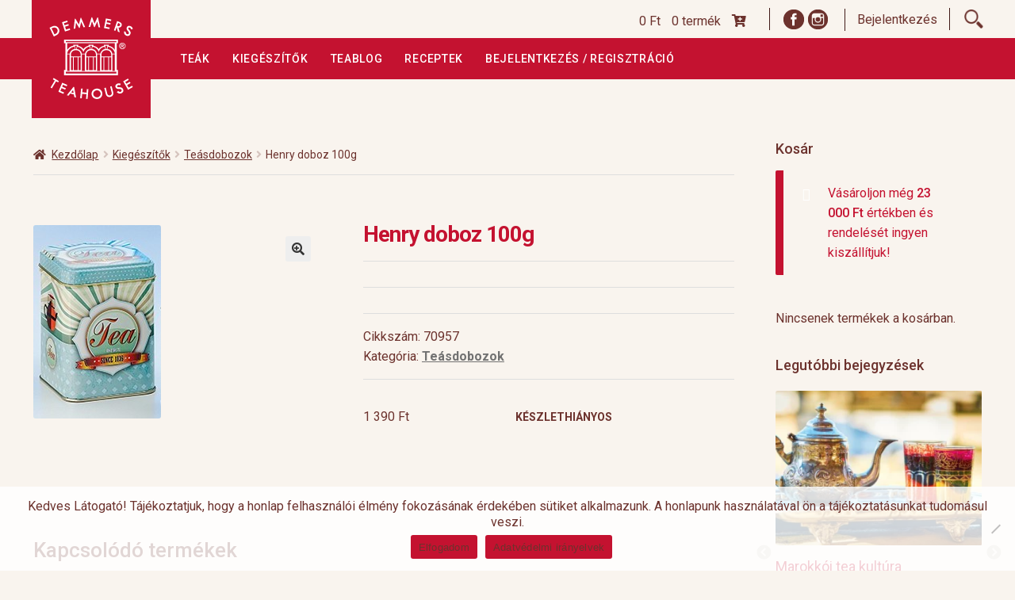

--- FILE ---
content_type: text/html; charset=UTF-8
request_url: https://www.demmers.hu/bolt/kiegeszitok/teasdobozok/henry-doboz-100g/
body_size: 17453
content:

<!DOCTYPE html><html lang="hu"><head><meta charset="UTF-8"><meta name="viewport" content="width=device-width, initial-scale=1, maximum-scale=1.0, user-scalable=no"><link rel="profile" href="http://gmpg.org/xfn/11"><link rel="pingback" href="https://www.demmers.hu/xmlrpc.php"><link href="https://fonts.googleapis.com/css?family=Roboto:300,300i,400,400i,500,700,700i&amp;subset=latin-ext" rel="stylesheet"><link rel="stylesheet" href="https://use.fontawesome.com/releases/v5.2.0/css/all.css" integrity="sha384-hWVjflwFxL6sNzntih27bfxkr27PmbbK/iSvJ+a4+0owXq79v+lsFkW54bOGbiDQ" crossorigin="anonymous"><link rel="icon" href="https://www.demmers.hu/wp-content/themes/demmers/images/favicon.ico" sizes="16x16" /><meta name='robots' content='index, follow, max-image-preview:large, max-snippet:-1, max-video-preview:-1' /><link media="all" href="https://www.demmers.hu/wp-content/cache/autoptimize/css/autoptimize_f4256de96cb1864ead639e95c16fb0c0.css" rel="stylesheet"><title>Henry doboz 100g - Demmers Teahouse</title><link rel="canonical" href="https://www.demmers.hu/bolt/kiegeszitok/teasdobozok/henry-doboz-100g/" /><meta property="og:locale" content="hu_HU" /><meta property="og:type" content="article" /><meta property="og:title" content="Henry doboz 100g - Demmers Teahouse" /><meta property="og:url" content="https://www.demmers.hu/bolt/kiegeszitok/teasdobozok/henry-doboz-100g/" /><meta property="og:site_name" content="Demmers Teahouse" /><meta property="article:modified_time" content="2025-09-30T17:21:36+00:00" /><meta property="og:image" content="https://www.demmers.hu/wp-content/uploads/2018/03/Henry-doboz-100g-1.jpg" /><meta property="og:image:width" content="161" /><meta property="og:image:height" content="244" /><meta property="og:image:type" content="image/jpeg" /><meta name="twitter:card" content="summary_large_image" /> <script type="application/ld+json" class="yoast-schema-graph">{"@context":"https://schema.org","@graph":[{"@type":"WebPage","@id":"https://www.demmers.hu/bolt/kiegeszitok/teasdobozok/henry-doboz-100g/","url":"https://www.demmers.hu/bolt/kiegeszitok/teasdobozok/henry-doboz-100g/","name":"Henry doboz 100g - Demmers Teahouse","isPartOf":{"@id":"https://www.demmers.hu/#website"},"primaryImageOfPage":{"@id":"https://www.demmers.hu/bolt/kiegeszitok/teasdobozok/henry-doboz-100g/#primaryimage"},"image":{"@id":"https://www.demmers.hu/bolt/kiegeszitok/teasdobozok/henry-doboz-100g/#primaryimage"},"thumbnailUrl":"https://www.demmers.hu/wp-content/uploads/2018/03/Henry-doboz-100g-1.jpg","datePublished":"2018-03-21T23:00:36+00:00","dateModified":"2025-09-30T17:21:36+00:00","breadcrumb":{"@id":"https://www.demmers.hu/bolt/kiegeszitok/teasdobozok/henry-doboz-100g/#breadcrumb"},"inLanguage":"hu","potentialAction":[{"@type":"ReadAction","target":["https://www.demmers.hu/bolt/kiegeszitok/teasdobozok/henry-doboz-100g/"]}]},{"@type":"ImageObject","inLanguage":"hu","@id":"https://www.demmers.hu/bolt/kiegeszitok/teasdobozok/henry-doboz-100g/#primaryimage","url":"https://www.demmers.hu/wp-content/uploads/2018/03/Henry-doboz-100g-1.jpg","contentUrl":"https://www.demmers.hu/wp-content/uploads/2018/03/Henry-doboz-100g-1.jpg","width":161,"height":244},{"@type":"BreadcrumbList","@id":"https://www.demmers.hu/bolt/kiegeszitok/teasdobozok/henry-doboz-100g/#breadcrumb","itemListElement":[{"@type":"ListItem","position":1,"name":"Kezdőlap","item":"https://www.demmers.hu/"},{"@type":"ListItem","position":2,"name":"Webáruház","item":"https://www.demmers.hu/webaruhaz/"},{"@type":"ListItem","position":3,"name":"Henry doboz 100g"}]},{"@type":"WebSite","@id":"https://www.demmers.hu/#website","url":"https://www.demmers.hu/","name":"Demmers Teahouse","description":"Minőségi szálas teák, tea kiegészítők, ajándékcsomagok","potentialAction":[{"@type":"SearchAction","target":{"@type":"EntryPoint","urlTemplate":"https://www.demmers.hu/?s={search_term_string}"},"query-input":{"@type":"PropertyValueSpecification","valueRequired":true,"valueName":"search_term_string"}}],"inLanguage":"hu"}]}</script>  <script type='application/javascript'  id='pys-version-script'>console.log('PixelYourSite Free version 11.1.5.2');</script> <link rel='dns-prefetch' href='//fonts.googleapis.com' /><link rel="alternate" type="application/rss+xml" title="Demmers Teahouse &raquo; hírcsatorna" href="https://www.demmers.hu/feed/" /><link rel="alternate" type="application/rss+xml" title="Demmers Teahouse &raquo; hozzászólás hírcsatorna" href="https://www.demmers.hu/comments/feed/" /><link rel="alternate" title="oEmbed (JSON)" type="application/json+oembed" href="https://www.demmers.hu/wp-json/oembed/1.0/embed?url=https%3A%2F%2Fwww.demmers.hu%2Fbolt%2Fkiegeszitok%2Fteasdobozok%2Fhenry-doboz-100g%2F" /><link rel="alternate" title="oEmbed (XML)" type="text/xml+oembed" href="https://www.demmers.hu/wp-json/oembed/1.0/embed?url=https%3A%2F%2Fwww.demmers.hu%2Fbolt%2Fkiegeszitok%2Fteasdobozok%2Fhenry-doboz-100g%2F&#038;format=xml" /><link rel='stylesheet' id='storefront-fonts-css' href='https://fonts.googleapis.com/css?family=Source+Sans+Pro%3A400%2C300%2C300italic%2C400italic%2C600%2C700%2C900&#038;subset=latin%2Clatin-ext&#038;ver=4.6.2' media='all' /> <script id="jquery-core-js-extra">var pysFacebookRest = {"restApiUrl":"https://www.demmers.hu/wp-json/pys-facebook/v1/event","debug":""};
//# sourceURL=jquery-core-js-extra</script> <script src="https://www.demmers.hu/wp-includes/js/jquery/jquery.min.js?ver=3.7.1" id="jquery-core-js"></script> <script id="wc-add-to-cart-js-extra">var wc_add_to_cart_params = {"ajax_url":"/wp-admin/admin-ajax.php","wc_ajax_url":"/?wc-ajax=%%endpoint%%","i18n_view_cart":"Kos\u00e1r","cart_url":"https://www.demmers.hu/kosar/","is_cart":"","cart_redirect_after_add":"no"};
//# sourceURL=wc-add-to-cart-js-extra</script> <script id="wc-single-product-js-extra">var wc_single_product_params = {"i18n_required_rating_text":"K\u00e9rlek, v\u00e1lassz egy \u00e9rt\u00e9kel\u00e9st","i18n_rating_options":["1 / 5 csillag","2 / 5 csillag","3 / 5 csillag","4 / 5 csillag","5 / 5 csillag"],"i18n_product_gallery_trigger_text":"View full-screen image gallery","review_rating_required":"no","flexslider":{"rtl":false,"animation":"slide","smoothHeight":true,"directionNav":false,"controlNav":"thumbnails","slideshow":false,"animationSpeed":500,"animationLoop":false,"allowOneSlide":false},"zoom_enabled":"1","zoom_options":[],"photoswipe_enabled":"1","photoswipe_options":{"shareEl":false,"closeOnScroll":false,"history":false,"hideAnimationDuration":0,"showAnimationDuration":0},"flexslider_enabled":"1"};
//# sourceURL=wc-single-product-js-extra</script> <script id="woocommerce-js-extra">var woocommerce_params = {"ajax_url":"/wp-admin/admin-ajax.php","wc_ajax_url":"/?wc-ajax=%%endpoint%%","i18n_password_show":"Jelsz\u00f3 megjelen\u00edt\u00e9se","i18n_password_hide":"Jelsz\u00f3 elrejt\u00e9se"};
//# sourceURL=woocommerce-js-extra</script> <script id="wc-cart-fragments-js-extra">var wc_cart_fragments_params = {"ajax_url":"/wp-admin/admin-ajax.php","wc_ajax_url":"/?wc-ajax=%%endpoint%%","cart_hash_key":"wc_cart_hash_3b4f217d5d16a96486490155441cdd30","fragment_name":"wc_fragments_3b4f217d5d16a96486490155441cdd30","request_timeout":"5000"};
//# sourceURL=wc-cart-fragments-js-extra</script> <script id="wpm-js-extra">var wpm = {"ajax_url":"https://www.demmers.hu/wp-admin/admin-ajax.php","root":"https://www.demmers.hu/wp-json/","nonce_wp_rest":"d8ceb1322f","nonce_ajax":"c31ef1d0a7"};
//# sourceURL=wpm-js-extra</script> <script id="pys-js-extra">var pysOptions = {"staticEvents":{"facebook":{"woo_view_content":[{"delay":0,"type":"static","name":"ViewContent","pixelIds":["211237347588170"],"eventID":"7be9097f-ba1c-4120-90ec-bfc268172507","params":{"content_ids":["3365"],"content_type":"product","tags":"doboz, f\u00e9mdoboz, t\u00e1rol\u00f3doboz, te\u00e1sdoboz","content_name":"Henry doboz 100g","category_name":"Te\u00e1sdobozok","value":"1390","currency":"HUF","contents":[{"id":"3365","quantity":1}],"product_price":"1390","page_title":"Henry doboz 100g","post_type":"product","post_id":3365,"plugin":"PixelYourSite","user_role":"guest","event_url":"www.demmers.hu/bolt/kiegeszitok/teasdobozok/henry-doboz-100g/"},"e_id":"woo_view_content","ids":[],"hasTimeWindow":false,"timeWindow":0,"woo_order":"","edd_order":""}],"init_event":[{"delay":0,"type":"static","ajaxFire":false,"name":"PageView","pixelIds":["211237347588170"],"eventID":"3ee5147a-831e-4f2c-a8c3-427902dfd905","params":{"page_title":"Henry doboz 100g","post_type":"product","post_id":3365,"plugin":"PixelYourSite","user_role":"guest","event_url":"www.demmers.hu/bolt/kiegeszitok/teasdobozok/henry-doboz-100g/"},"e_id":"init_event","ids":[],"hasTimeWindow":false,"timeWindow":0,"woo_order":"","edd_order":""}]}},"dynamicEvents":[],"triggerEvents":[],"triggerEventTypes":[],"facebook":{"pixelIds":["211237347588170"],"advancedMatching":{"external_id":"fdcefbbfaabcabcdaedeea"},"advancedMatchingEnabled":true,"removeMetadata":false,"wooVariableAsSimple":false,"serverApiEnabled":true,"wooCRSendFromServer":false,"send_external_id":null,"enabled_medical":false,"do_not_track_medical_param":["event_url","post_title","page_title","landing_page","content_name","categories","category_name","tags"],"meta_ldu":false},"debug":"","siteUrl":"https://www.demmers.hu","ajaxUrl":"https://www.demmers.hu/wp-admin/admin-ajax.php","ajax_event":"e2ede898cf","enable_remove_download_url_param":"1","cookie_duration":"7","last_visit_duration":"60","enable_success_send_form":"","ajaxForServerEvent":"1","ajaxForServerStaticEvent":"1","useSendBeacon":"1","send_external_id":"1","external_id_expire":"180","track_cookie_for_subdomains":"1","google_consent_mode":"1","gdpr":{"ajax_enabled":false,"all_disabled_by_api":false,"facebook_disabled_by_api":false,"analytics_disabled_by_api":false,"google_ads_disabled_by_api":false,"pinterest_disabled_by_api":false,"bing_disabled_by_api":false,"reddit_disabled_by_api":false,"externalID_disabled_by_api":false,"facebook_prior_consent_enabled":true,"analytics_prior_consent_enabled":true,"google_ads_prior_consent_enabled":null,"pinterest_prior_consent_enabled":true,"bing_prior_consent_enabled":true,"cookiebot_integration_enabled":false,"cookiebot_facebook_consent_category":"marketing","cookiebot_analytics_consent_category":"statistics","cookiebot_tiktok_consent_category":"marketing","cookiebot_google_ads_consent_category":"marketing","cookiebot_pinterest_consent_category":"marketing","cookiebot_bing_consent_category":"marketing","consent_magic_integration_enabled":false,"real_cookie_banner_integration_enabled":false,"cookie_notice_integration_enabled":false,"cookie_law_info_integration_enabled":false,"analytics_storage":{"enabled":true,"value":"granted","filter":false},"ad_storage":{"enabled":true,"value":"granted","filter":false},"ad_user_data":{"enabled":true,"value":"granted","filter":false},"ad_personalization":{"enabled":true,"value":"granted","filter":false}},"cookie":{"disabled_all_cookie":false,"disabled_start_session_cookie":false,"disabled_advanced_form_data_cookie":false,"disabled_landing_page_cookie":false,"disabled_first_visit_cookie":false,"disabled_trafficsource_cookie":false,"disabled_utmTerms_cookie":false,"disabled_utmId_cookie":false},"tracking_analytics":{"TrafficSource":"direct","TrafficLanding":"undefined","TrafficUtms":[],"TrafficUtmsId":[]},"GATags":{"ga_datalayer_type":"default","ga_datalayer_name":"dataLayerPYS"},"woo":{"enabled":true,"enabled_save_data_to_orders":true,"addToCartOnButtonEnabled":true,"addToCartOnButtonValueEnabled":true,"addToCartOnButtonValueOption":"price","singleProductId":3365,"removeFromCartSelector":"form.woocommerce-cart-form .remove","addToCartCatchMethod":"add_cart_hook","is_order_received_page":false,"containOrderId":false},"edd":{"enabled":false},"cache_bypass":"1769214478"};
//# sourceURL=pys-js-extra</script> <link rel="https://api.w.org/" href="https://www.demmers.hu/wp-json/" /><link rel="alternate" title="JSON" type="application/json" href="https://www.demmers.hu/wp-json/wp/v2/product/3365" /><link rel="EditURI" type="application/rsd+xml" title="RSD" href="https://www.demmers.hu/xmlrpc.php?rsd" /><link rel='shortlink' href='https://www.demmers.hu/?p=3365' /> <script src="https://www.google.com/recaptcha/api.js?hl=hu" async defer></script> <meta name="facebook-domain-verification" content="sql58b28mq8fe63qsxxz3w5cntjhgd" /> <noscript><style>.woocommerce-product-gallery{ opacity: 1 !important; }</style></noscript>  <script>window.wpmDataLayer = window.wpmDataLayer || {};
			window.wpmDataLayer = Object.assign(window.wpmDataLayer, {"cart":{},"cart_item_keys":{},"version":{"number":"1.54.1","pro":false,"eligible_for_updates":false,"distro":"fms","beta":false,"show":true},"pixels":{"google":{"linker":{"settings":null},"user_id":false,"ads":{"conversion_ids":{"AW-16972924170":"AnG1CI-nprUaEIqKqZ0_"},"dynamic_remarketing":{"status":true,"id_type":"post_id","send_events_with_parent_ids":true},"google_business_vertical":"retail","phone_conversion_number":"","phone_conversion_label":""},"tag_id":"AW-16972924170","tag_id_suppressed":[],"tag_gateway":{"measurement_path":""},"tcf_support":false,"consent_mode":{"is_active":false,"wait_for_update":500,"ads_data_redaction":false,"url_passthrough":true}}},"shop":{"list_name":"Product | Henry doboz 100g","list_id":"product_henry-doboz-100g","page_type":"product","product_type":"simple","currency":"HUF","selectors":{"addToCart":[],"beginCheckout":[]},"order_duplication_prevention":true,"view_item_list_trigger":{"test_mode":false,"background_color":"green","opacity":0.5,"repeat":true,"timeout":1000,"threshold":0.8},"variations_output":true,"session_active":false},"page":{"id":3365,"title":"Henry doboz 100g","type":"product","categories":[],"parent":{"id":0,"title":"Henry doboz 100g","type":"product","categories":[]}},"general":{"user_logged_in":false,"scroll_tracking_thresholds":[],"page_id":3365,"exclude_domains":[],"server_2_server":{"active":false,"user_agent_exclude_patterns":[],"ip_exclude_list":[],"pageview_event_s2s":{"is_active":false,"pixels":[]}},"consent_management":{"explicit_consent":false},"lazy_load_pmw":false,"chunk_base_path":"https://www.demmers.hu/wp-content/plugins/woocommerce-google-adwords-conversion-tracking-tag/js/public/free/","modules":{"load_deprecated_functions":true}}});</script> <meta name="pm-dataLayer-meta" content="3365" class="wpmProductId"
 data-id="3365"> <script>(window.wpmDataLayer = window.wpmDataLayer || {}).products                = window.wpmDataLayer.products || {};
			window.wpmDataLayer.products[3365] = {"id":"3365","sku":"70957","price":1390,"brand":"","quantity":1,"dyn_r_ids":{"post_id":"3365","sku":"70957","gpf":"woocommerce_gpf_3365","gla":"gla_3365"},"is_variable":false,"type":"simple","name":"Henry doboz 100g","category":["Teásdobozok"],"is_variation":false};</script>  <script async src="https://www.googletagmanager.com/gtag/js?id=UA-9217572-3"></script> <script>window.dataLayer = window.dataLayer || [];
            function gtag() {
                dataLayer.push(arguments);
            }
            gtag('js', new Date());

            gtag('config', 'UA-9217572-3');</script>  <script>(function(w,d,s,l,i){w[l]=w[l]||[];w[l].push({'gtm.start':
new Date().getTime(),event:'gtm.js'});var f=d.getElementsByTagName(s)[0],
j=d.createElement(s),dl=l!='dataLayer'?'&l='+l:'';j.async=true;j.src=
'https://www.googletagmanager.com/gtm.js?id='+i+dl;f.parentNode.insertBefore(j,f);
})(window,document,'script','dataLayer','GTM-TFHN55P');</script> </head><body class="wp-singular product-template-default single single-product postid-3365 wp-embed-responsive wp-theme-storefront wp-child-theme-demmers theme-storefront cookies-not-set woocommerce woocommerce-page woocommerce-no-js metaslider-plugin group-blog storefront-align-wide right-sidebar woocommerce-active"><div id="fb-root"></div> <noscript><iframe src="https://www.googletagmanager.com/ns.html?id=GTM-TFHN55P"
height="0" width="0" style="display:none;visibility:hidden"></iframe></noscript>  <script>(function (d, s, id) {
                var js, fjs = d.getElementsByTagName(s)[0];
                if (d.getElementById(id))
                    return;
                js = d.createElement(s);
                js.id = id;
                js.src = "//connect.facebook.net/hu_HU/sdk.js#xfbml=1&version=v2.10";
                fjs.parentNode.insertBefore(js, fjs);
            }(document, 'script', 'facebook-jssdk'));</script> <div id="page" class="hfeed site"><header id="masthead" class="site-header" style=""><div class="icons"><div class="col-full"><div class="icons-inner"> <a class="cart-contents" href="https://www.demmers.hu/kosar/" title="Kosár megtekintése"> <span class="amount">0&nbsp;&#070;&#116;</span> <span class="count">0 termék</span> <span class="cartLinkIcon fa fa-cart-plus"></span> </a> <span class="soc-wrapper"> <a class="fb-icon topicon" target="_blank" href="https://www.facebook.com/demmersteahouse"></a> <a class="insta-icon topicon" target="_blank" href="https://www.instagram.com/demmershu/"></a> </span> <span class="loginSwWrapper"> <span class="logIn loginSW">Bejelentkezés</span> <span class="logOut  loginSW"><a href="https://www.demmers.hu/wp-login.php?action=logout&amp;_wpnonce=5c47ab9129">Kijelentkezés</a></span> </span><div class="search-icon topicon"></div><div class="widget_login_wid"><form name="loginform" id="loginform" action="https://www.demmers.hu/wp-login.php" method="post"><p class="login-username"> <label for="user_login">Felhasználónév, vagy e-mail cím</label> <input type="text" name="log" id="user_login" autocomplete="username" class="input" value="" size="20" /></p><p class="login-password"> <label for="user_pass">Jelszó</label> <input type="password" name="pwd" id="user_pass" autocomplete="current-password" spellcheck="false" class="input" value="" size="20" /></p><p class="aiowps-captcha"><label for="aiowps-captcha-answer-6974120e35934">Kérjük, adja meg a választ számjegyekkel:</label><div class="aiowps-captcha-equation"><strong>4 &#43; 18 = <input type="hidden" name="aiowps-captcha-string-info" class="aiowps-captcha-string-info" value="t75ii0y6cn" /><input type="hidden" name="aiowps-captcha-temp-string" class="aiowps-captcha-temp-string" value="1769214478" /><input type="text" size="2" id="aiowps-captcha-answer-6974120e35934" class="aiowps-captcha-answer" name="aiowps-captcha-answer" value="" autocomplete="off" /></strong></div></p><p class="login-remember"><label><input name="rememberme" type="checkbox" id="rememberme" value="forever" /> Emlékezzen rám</label></p><p class="login-submit"> <input type="submit" name="wp-submit" id="wp-submit" class="button button-primary" value="Bejelentkezés" /> <input type="hidden" name="redirect_to" value="https://www.demmers.hu/bolt/kiegeszitok/teasdobozok/henry-doboz-100g/" /></p></form></div></div></div></div><div id="mainNavBar"><div class="col-full"><div class="col-full"> <a class="skip-link screen-reader-text" href="#site-navigation">Ugrás a navigációhoz</a> <a class="skip-link screen-reader-text" href="#content">Kilépés a tartalomba</a><div class="site-branding"> <a href="https://www.demmers.hu/" class="custom-logo-link" rel="home"> <img class="custom-logo" src="https://www.demmers.hu/wp-content/themes/demmers/images/DTH_Logo_wh.svg" alt="Demmers Teahouse" /> </a></div><div class="site-search"><div class="widget woocommerce widget_product_search"><form role="search" method="get" class="woocommerce-product-search" action="https://www.demmers.hu/"> <label class="screen-reader-text" for="woocommerce-product-search-field-0">Keresés a következőre:</label> <input type="search" id="woocommerce-product-search-field-0" class="search-field" placeholder="Termékek keresése&hellip;" value="" name="s" /> <button type="submit" value="Keresés" class="">Keresés</button> <input type="hidden" name="post_type" value="product" /></form></div></div></div><div class="storefront-primary-navigation"><div class="col-full"><nav id="site-navigation" class="main-navigation" role="navigation" aria-label="Elsődleges navigáció"> <button id="site-navigation-menu-toggle" class="menu-toggle" aria-controls="site-navigation" aria-expanded="false"><span>Menü</span></button><div class="primary-navigation"><ul id="menu-felso-menu" class="menu"><li id="menu-item-320" class="menu-item menu-item-type-custom menu-item-object-custom menu-item-320"><a href="/termekek/tea/">Teák</a></li><li id="menu-item-321" class="menu-item menu-item-type-custom menu-item-object-custom menu-item-321"><a href="/termekek/kiegeszitok/">Kiegészítők</a></li><li id="menu-item-322" class="menu-item menu-item-type-taxonomy menu-item-object-category menu-item-322"><a href="https://www.demmers.hu/kategoria/teablog/">Teablog</a></li><li id="menu-item-13153" class="menu-item menu-item-type-taxonomy menu-item-object-category menu-item-13153"><a href="https://www.demmers.hu/kategoria/receptek/">Receptek</a></li><li id="menu-item-2189" class="menu-item menu-item-type-post_type menu-item-object-page menu-item-2189"><a href="https://www.demmers.hu/profil/">Bejelentkezés / Regisztráció</a></li></ul></div><div class="menu"><ul><li ><a href="https://www.demmers.hu/">Kezdőlap</a></li><li class="page_item page-item-192"><a href="https://www.demmers.hu/a-tea/">A tea</a></li><li class="page_item page-item-1360"><a href="https://www.demmers.hu/adatvedelmi-tajekoztato/">Adatkezelési Tájékoztató</a></li><li class="page_item page-item-316"><a href="https://www.demmers.hu/aszf/">Általános Szerződési Feltételek</a></li><li class="page_item page-item-1357"><a href="https://www.demmers.hu/altalanos-szerzodesi-feltetelek/">Általános Szerződési Feltételek</a></li><li class="page_item page-item-8196"><a href="https://www.demmers.hu/cimoldal-termekek-listaja-ideiglenes/">Címoldal termékek listája, ideiglenes</a></li><li class="page_item page-item-6"><a href="https://www.demmers.hu/fizetes/">Fizetés</a></li><li class="page_item page-item-1354"><a href="https://www.demmers.hu/hirlevel/">Hírlevél</a></li><li class="page_item page-item-1708"><a href="https://www.demmers.hu/kapcsolat/">Kapcsolat</a></li><li class="page_item page-item-172"><a href="https://www.demmers.hu/kiszallitas-garancia/">Kiszállítás, garancia</a></li><li class="page_item page-item-5"><a href="https://www.demmers.hu/kosar/">Kosár</a></li><li class="page_item page-item-1700"><a href="https://www.demmers.hu/magunkrol/">Magunkról</a></li><li class="page_item page-item-7"><a href="https://www.demmers.hu/profil/">Profil</a></li><li class="page_item page-item-200"><a href="https://www.demmers.hu/receptek/">Receptek</a></li><li class="page_item page-item-1351"><a href="https://www.demmers.hu/szallitasi-es-fizetesi-feltetelek/">Szállítási és fizetési feltételek</a></li><li class="page_item page-item-197"><a href="https://www.demmers.hu/teafajtak-ultetvenyek/">Teafajták, ültetvények</a></li><li class="page_item page-item-8193"><a href="https://www.demmers.hu/top-10/">top 10</a></li><li class="page_item page-item-177"><a href="https://www.demmers.hu/uzleteink-kapcsolat/">Üzleteink</a></li><li class="page_item page-item-175"><a href="https://www.demmers.hu/vendeglatosoknak/">Vendéglátás</a></li><li class="page_item page-item-9874"><a href="https://www.demmers.hu/visszautasitott-fizetes/">Visszautasított fizetés</a></li><li class="page_item page-item-4 current_page_parent"><a href="https://www.demmers.hu/webaruhaz/">Webáruház</a></li><li class="page_item page-item-204"><a href="https://www.demmers.hu/rolunk/">Rólunk</a></li><li class="page_item page-item-208"><a href="https://www.demmers.hu/horeca/">HoReCa</a></li><li class="page_item page-item-210"><a href="https://www.demmers.hu/impresszum/">Impresszum</a></li></ul></div></nav></div></div></div></div></header><div class="pageTop"></div><div id="content" class="site-content" tabindex="-1"><div class="col-full"><div class="content-area"></div><div id="primary" class="content-area"><main id="main" class="site-main" role="main"><div id="product-3365" class="th-content-single-product product type-product post-3365 status-publish first outofstock product_cat-teasdobozok product_tag-doboz product_tag-femdoboz product_tag-tarolodoboz product_tag-teasdoboz has-post-thumbnail shipping-taxable purchasable product-type-simple"><div class="storefront-breadcrumb"><div class="col-full"><nav class="woocommerce-breadcrumb" aria-label="breadcrumbs"><a href="https://www.demmers.hu">Kezdőlap</a><span class="breadcrumb-separator"> / </span><a href="https://www.demmers.hu/termekek/kiegeszitok/">Kiegészítők</a><span class="breadcrumb-separator"> / </span><a href="https://www.demmers.hu/termekek/kiegeszitok/teasdobozok/">Teásdobozok</a><span class="breadcrumb-separator"> / </span>Henry doboz 100g</nav></div></div><div class="woocommerce-product-gallery woocommerce-product-gallery--with-images woocommerce-product-gallery--columns-4 images" data-columns="4" style="opacity: 0; transition: opacity .25s ease-in-out;"><figure class="woocommerce-product-gallery__wrapper ghhhh"><div data-thumb="https://www.demmers.hu/wp-content/uploads/2018/03/Henry-doboz-100g-1-100x100.jpg" class="woocommerce-product-gallery__image"><a href="https://www.demmers.hu/wp-content/uploads/2018/03/Henry-doboz-100g-1.jpg"><img width="161" height="244" src="https://www.demmers.hu/wp-content/uploads/2018/03/Henry-doboz-100g-1.jpg" class="attachment-shop_single size-shop_single wp-post-image" alt="" title="Henry doboz 100g" data-caption="" data-src="https://www.demmers.hu/wp-content/uploads/2018/03/Henry-doboz-100g-1.jpg" data-large_image="https://www.demmers.hu/wp-content/uploads/2018/03/Henry-doboz-100g-1.jpg" data-large_image_width="161" data-large_image_height="244" decoding="async" /></a></div></figure><div class="woocommerce-custom-social-links"><div class="fb-share-button" data-href="https://www.demmers.hu/bolt/kiegeszitok/teasdobozok/henry-doboz-100g" data-layout="button" data-size="small" data-mobile-iframe="true"><a class="fb-xfbml-parse-ignore" target="_blank" href="https://www.facebook.com/sharer/sharer.php?u=https%3A%2F%2Fdevelopers.facebook.com%2Fdocs%2Fplugins%2F&amp;src=sdkpreparse;title='ert'"></a></div></div></div><div class="summary entry-summary"><h1 class="product_title entry-title">Henry doboz 100g</h1><div class="bnh-wc-tags-field bnh-row"></div><div class="bnh-wc-excerpt-field bnh-row"></div><div class="bnh-wc-meta-field bnh-row"><div class="product_meta"> <span class="sku_wrapper">Cikkszám: 70957</span> <span class="posted_in">Kategória: <a href="https://www.demmers.hu/termekek/kiegeszitok/teasdobozok/" rel="tag">Teásdobozok</a></span></div></div><div class="bnh-wc-price-cart  bnh-row"><div class="bnh-wc-price-field"><p class="price"><span class="woocommerce-Price-amount amount"><bdi>1 390&nbsp;<span class="woocommerce-Price-currencySymbol">&#70;&#116;</span></bdi></span></p></div><div class="bnh-wc-cart-field"> <span class="keszlethiany">Készlethiányos</span></div></div></div><div class="bnh-row2"></div><section class="related products"><h2>Kapcsolódó termékek</h2><ul class="products columns-3"><li class="product type-product post-12095 status-publish first instock product_cat-kiegeszitok product_cat-teasdobozok has-post-thumbnail shipping-taxable purchasable product-type-simple"> <a href="https://www.demmers.hu/bolt/kiegeszitok/teasdobozok/senta-doboz-100g/" class="woocommerce-LoopProduct-link woocommerce-loop-product__link"><img width="324" height="358" src="https://www.demmers.hu/wp-content/uploads/2021/12/71054-1-324x358.jpg" class="attachment-woocommerce_thumbnail size-woocommerce_thumbnail" alt="Senta doboz 100g" decoding="async" loading="lazy" /><h2 class="woocommerce-loop-product__title">Senta doboz 100g</h2> <span class="price"><span class="woocommerce-Price-amount amount"><bdi>1 850&nbsp;<span class="woocommerce-Price-currencySymbol">&#70;&#116;</span></bdi></span></span> </a><a href="/bolt/kiegeszitok/teasdobozok/henry-doboz-100g/?add-to-cart=12095" aria-describedby="woocommerce_loop_add_to_cart_link_describedby_12095" data-quantity="1" class="button product_type_simple add_to_cart_button ajax_add_to_cart" data-product_id="12095" data-product_sku="71054" aria-label="Kosárba: &ldquo;Senta doboz 100g&rdquo;" rel="nofollow" data-success_message="&ldquo;Senta doboz 100g&rdquo; has been added to your cart" role="button">Kosárba teszem</a> <span id="woocommerce_loop_add_to_cart_link_describedby_12095" class="screen-reader-text"> </span> <input type="hidden" class="wpmProductId" data-id="12095"> <script>(window.wpmDataLayer = window.wpmDataLayer || {}).products                = window.wpmDataLayer.products || {};
			window.wpmDataLayer.products[12095] = {"id":"12095","sku":"71054","price":1850,"brand":"","quantity":1,"dyn_r_ids":{"post_id":"12095","sku":"71054","gpf":"woocommerce_gpf_12095","gla":"gla_12095"},"is_variable":false,"type":"simple","name":"Senta doboz 100g","category":["Kiegészítők","Teásdobozok"],"is_variation":false};
					window.pmw_product_position = window.pmw_product_position || 1;
		window.wpmDataLayer.products[12095]['position'] = window.pmw_product_position++;</script> </li><li class="product type-product post-12109 status-publish instock product_cat-kiegeszitok product_cat-teasdobozok has-post-thumbnail shipping-taxable purchasable product-type-simple"> <a href="https://www.demmers.hu/bolt/kiegeszitok/teasdobozok/montana-doboz-150-g/" class="woocommerce-LoopProduct-link woocommerce-loop-product__link"><img width="324" height="358" src="https://www.demmers.hu/wp-content/uploads/2021/12/Wave-324x358.jpg" class="attachment-woocommerce_thumbnail size-woocommerce_thumbnail" alt="Montana doboz 150 g" decoding="async" loading="lazy" /><h2 class="woocommerce-loop-product__title">Montana doboz 150 g</h2> <span class="price"><span class="woocommerce-Price-amount amount"><bdi>3 790&nbsp;<span class="woocommerce-Price-currencySymbol">&#70;&#116;</span></bdi></span></span> </a><a href="/bolt/kiegeszitok/teasdobozok/henry-doboz-100g/?add-to-cart=12109" aria-describedby="woocommerce_loop_add_to_cart_link_describedby_12109" data-quantity="1" class="button product_type_simple add_to_cart_button ajax_add_to_cart" data-product_id="12109" data-product_sku="71110Wave" aria-label="Kosárba: &ldquo;Montana doboz 150 g&rdquo;" rel="nofollow" data-success_message="&ldquo;Montana doboz 150 g&rdquo; has been added to your cart" role="button">Kosárba teszem</a> <span id="woocommerce_loop_add_to_cart_link_describedby_12109" class="screen-reader-text"> </span> <input type="hidden" class="wpmProductId" data-id="12109"> <script>(window.wpmDataLayer = window.wpmDataLayer || {}).products                = window.wpmDataLayer.products || {};
			window.wpmDataLayer.products[12109] = {"id":"12109","sku":"71110Wave","price":3790,"brand":"","quantity":1,"dyn_r_ids":{"post_id":"12109","sku":"71110Wave","gpf":"woocommerce_gpf_12109","gla":"gla_12109"},"is_variable":false,"type":"simple","name":"Montana doboz 150 g","category":["Kiegészítők","Teásdobozok"],"is_variation":false};
					window.pmw_product_position = window.pmw_product_position || 1;
		window.wpmDataLayer.products[12109]['position'] = window.pmw_product_position++;</script> </li><li class="product type-product post-14126 status-publish last instock product_cat-kiegeszitok product_cat-teasdobozok has-post-thumbnail shipping-taxable purchasable product-type-simple"> <a href="https://www.demmers.hu/bolt/kiegeszitok/teasdobozok/pip-pepe-doboz-50g/" class="woocommerce-LoopProduct-link woocommerce-loop-product__link"><img width="324" height="358" src="https://www.demmers.hu/wp-content/uploads/2022/06/70568-324x358.jpg" class="attachment-woocommerce_thumbnail size-woocommerce_thumbnail" alt="Pip &amp; Pepe doboz 50g" decoding="async" loading="lazy" /><h2 class="woocommerce-loop-product__title">Pip &amp; Pepe doboz 50g</h2> <span class="price"><span class="woocommerce-Price-amount amount"><bdi>1 590&nbsp;<span class="woocommerce-Price-currencySymbol">&#70;&#116;</span></bdi></span></span> </a><a href="/bolt/kiegeszitok/teasdobozok/henry-doboz-100g/?add-to-cart=14126" aria-describedby="woocommerce_loop_add_to_cart_link_describedby_14126" data-quantity="1" class="button product_type_simple add_to_cart_button ajax_add_to_cart" data-product_id="14126" data-product_sku="VD70568" aria-label="Kosárba: &ldquo;Pip &amp; Pepe doboz 50g&rdquo;" rel="nofollow" data-success_message="&ldquo;Pip &amp; Pepe doboz 50g&rdquo; has been added to your cart" role="button">Kosárba teszem</a> <span id="woocommerce_loop_add_to_cart_link_describedby_14126" class="screen-reader-text"> </span> <input type="hidden" class="wpmProductId" data-id="14126"> <script>(window.wpmDataLayer = window.wpmDataLayer || {}).products                = window.wpmDataLayer.products || {};
			window.wpmDataLayer.products[14126] = {"id":"14126","sku":"VD70568","price":1590,"brand":"","quantity":1,"dyn_r_ids":{"post_id":"14126","sku":"VD70568","gpf":"woocommerce_gpf_14126","gla":"gla_14126"},"is_variable":false,"type":"simple","name":"Pip & Pepe doboz 50g","category":["Kiegészítők","Teásdobozok"],"is_variation":false};
					window.pmw_product_position = window.pmw_product_position || 1;
		window.wpmDataLayer.products[14126]['position'] = window.pmw_product_position++;</script> </li></ul></section></div></main></div><div id="secondary" class="widget-area" role="complementary"><div id="woocommerce_widget_cart-2" class="widget-odd widget-first widget-1 widget woocommerce widget_shopping_cart"><span class="gamma widget-title">Kosár</span><div class="widget_shopping_cart_content"></div></div><div id="recent-posts-widget-with-thumbnails-2" class="widget-odd widget-3 widget recent-posts-widget-with-thumbnails"><div id="rpwwt-recent-posts-widget-with-thumbnails-2" class="rpwwt-widget"> <span class="gamma widget-title">Legutóbbi bejegyzések</span><ul><li class="rpwwt-sticky"><a href="https://www.demmers.hu/2023/12/29/levendulas-aperitif/"><img width="300" height="225" src="https://www.demmers.hu/wp-content/uploads/2021/12/levendula-aperitif-Proseccoval-300x225.jpg" class="attachment-sidebar-image size-sidebar-image wp-post-image" alt="" decoding="async" loading="lazy" /><span class="rpwwt-post-title">Levendulás aperitif</span></a><div class="rpwwt-post-excerpt">Hozzávalók 1 pohárhoz: 3 g Demmers Levendulavirág 125 ml víz Prosecco pezsgő Elkészítés: Öntsünk le 3 g levendulavirágot 125 ml forró vízzel, <span class="rpwwt-post-excerpt-more"> […]</span></div></li><li class="rpwwt-sticky"><a href="https://www.demmers.hu/2023/09/09/marokkoi-tea-kultura/"><img width="300" height="225" src="https://www.demmers.hu/wp-content/uploads/2023/09/pf-b24b9c3f-Peppermint-Tea-4-300x225.webp" class="attachment-sidebar-image size-sidebar-image wp-post-image" alt="" decoding="async" loading="lazy" /><span class="rpwwt-post-title">Marokkói tea kultúra</span></a><div class="rpwwt-post-excerpt">Gunpowder mentával Marokkóban Atay b&#8217;nahna &#8211; ez a neve annak a frissítő mentateának, amelyet Marokkóban naponta többször készítenek és <span class="rpwwt-post-excerpt-more"> […]</span></div></li><li class="rpwwt-sticky"><a href="https://www.demmers.hu/2023/09/04/grillre-visszuk-a-teat/"><img width="300" height="225" src="https://www.demmers.hu/wp-content/uploads/2023/09/grill-2-300x225.png" class="attachment-sidebar-image size-sidebar-image wp-post-image" alt="" decoding="async" loading="lazy" /><span class="rpwwt-post-title">Grillre visszük a teát!</span></a><div class="rpwwt-post-excerpt">A közelgő indián nyár és a kellemesen meleg őszi napok tökéletes körülményeket biztosítanak a hétvégi grill partikhoz. Éppen ezért ebben a <span class="rpwwt-post-excerpt-more"> […]</span></div></li><li class="rpwwt-sticky"><a href="https://www.demmers.hu/2023/08/11/green-tea-raspberry-paloma/"><img width="300" height="225" src="https://www.demmers.hu/wp-content/uploads/2023/08/Earl-Green-Paloma418-300x225.webp" class="attachment-sidebar-image size-sidebar-image wp-post-image" alt="" decoding="async" loading="lazy" /><span class="rpwwt-post-title">Green Tea Raspberry Paloma</span></a><div class="rpwwt-post-excerpt">A paloma egy nagyon egyszerű ital, amely mindössze három összetevőből áll: tequila, friss lime-lé és grapefruit limonádé. De nem ússza meg ilyen <span class="rpwwt-post-excerpt-more"> […]</span></div></li><li class="rpwwt-sticky"><a href="https://www.demmers.hu/2023/07/01/iced-herbal-chai-tea/"><img width="300" height="225" src="https://www.demmers.hu/wp-content/uploads/2023/07/Iced-Herbal-Chai-300x225.jpg" class="attachment-sidebar-image size-sidebar-image wp-post-image" alt="" decoding="async" loading="lazy" /><span class="rpwwt-post-title">Iced herbal chai tea</span></a><div class="rpwwt-post-excerpt">Hozzávalók 4 adaghoz: 1 evőkanál Bio Indiai Chai fekete tea 1 evőkanál Rooibos Activitea 500ml víz 4 ág kakukkfű 1 evőkanál apróra vágott gyömbér 1 <span class="rpwwt-post-excerpt-more"> […]</span></div></li><li class="rpwwt-sticky"><a href="https://www.demmers.hu/2023/04/01/matcha-latte-warm-or-icy/"><img width="300" height="225" src="https://www.demmers.hu/wp-content/uploads/2023/04/matcha-green-tea-latte-hot-or-iced-300x225.webp" class="attachment-sidebar-image size-sidebar-image wp-post-image" alt="" decoding="async" loading="lazy" /><span class="rpwwt-post-title">Matcha latte (warm or icy )</span></a><div class="rpwwt-post-excerpt">Ébredj reggel egy fiatalító, tápláló matcha latte-val. Ez a gyors és egyszerű recept a matcha illatos és friss ízét krémes tejjel és egy kis cukorral <span class="rpwwt-post-excerpt-more"> […]</span></div></li><li class="rpwwt-sticky"><a href="https://www.demmers.hu/2023/01/22/termeszetazonos-aromak/"><img width="300" height="225" src="https://www.demmers.hu/wp-content/uploads/2023/01/oil-300x225.webp" class="attachment-sidebar-image size-sidebar-image wp-post-image" alt="" decoding="async" loading="lazy" /><span class="rpwwt-post-title">Természetazonos aromák</span></a><div class="rpwwt-post-excerpt">Bár az úgynevezett szintetikus aromák közé tartoznak, nem tévesztendők össze a mesterséges aromákkal, amelyeket nem szabad élelmiszerekben használni. <span class="rpwwt-post-excerpt-more"> […]</span></div></li><li class="rpwwt-sticky"><a href="https://www.demmers.hu/2023/01/11/aromak-a-teaban/"><img width="300" height="225" src="https://www.demmers.hu/wp-content/uploads/2023/01/Aromas-in-tea-300x225.webp" class="attachment-sidebar-image size-sidebar-image wp-post-image" alt="" decoding="async" loading="lazy" /><span class="rpwwt-post-title">Aromák a teában</span></a><div class="rpwwt-post-excerpt">Az aroma a görög &#8222;fűszer&#8221; vagy &#8222;illat&#8221; szó, és az ízre vagy illatra utal. A tea ízesítése régi hagyomány. A hosszú <span class="rpwwt-post-excerpt-more"> […]</span></div></li><li class="rpwwt-sticky"><a href="https://www.demmers.hu/2023/01/11/termeszetes-izek/"><img width="300" height="225" src="https://www.demmers.hu/wp-content/uploads/2023/01/bergamot-300x225.jpg" class="attachment-sidebar-image size-sidebar-image wp-post-image" alt="" decoding="async" loading="lazy" /><span class="rpwwt-post-title">Természetes ízek</span></a><div class="rpwwt-post-excerpt">A természetes aromák a természetben előforduló anyagok. Többféle módon keletkeznek: Természetes anyagcsere révén (pl. egy gyümölcs érése). <span class="rpwwt-post-excerpt-more"> […]</span></div></li><li class="rpwwt-sticky"><a href="https://www.demmers.hu/2022/10/19/koffein-a-teaban-elgondolkodtato-kerdes/"><img width="300" height="225" src="https://www.demmers.hu/wp-content/uploads/2022/10/Koffein-a-teaban-300x225.jpg" class="attachment-sidebar-image size-sidebar-image wp-post-image" alt="" decoding="async" loading="lazy" /><span class="rpwwt-post-title">Koffein a teában? Elgondolkodtató kérdés!</span></a><div class="rpwwt-post-excerpt">Újra és újra megkérdezik tőlünk a tea koffeintartalmát &#8211; mennyi van benne, milyen teát igyak, ha nem bírom a koffeint, stb. Kérdések kérdések <span class="rpwwt-post-excerpt-more"> […]</span></div></li><li class="rpwwt-sticky"><a href="https://www.demmers.hu/2022/07/28/cold-brew-tea-the-summer-trend/"><img width="300" height="225" src="https://www.demmers.hu/wp-content/uploads/2022/07/Cold-brew-tea-the-summer-trend-300x225.jpg" class="attachment-sidebar-image size-sidebar-image wp-post-image" alt="Cold brew tea - the summer trend" decoding="async" loading="lazy" /><span class="rpwwt-post-title">Cold brew tea &#8211; the summer trend!</span></a><div class="rpwwt-post-excerpt">A hideg tea fogyasztásának ötlete eredetileg az USA-ból származik, és ma már nemcsak számtalan variáció és recept létezik, hanem az elkészítésnek is <span class="rpwwt-post-excerpt-more"> […]</span></div></li><li class="rpwwt-sticky"><a href="https://www.demmers.hu/2019/06/25/cold-brew-igy-keszitsd-hidegen/"><img width="300" height="225" src="https://www.demmers.hu/wp-content/uploads/2019/06/Plakat_Cold_Brew_Tea_2019_HU-Kopie_page-0001-300x225.jpg" class="attachment-sidebar-image size-sidebar-image wp-post-image" alt="" decoding="async" loading="lazy" /><span class="rpwwt-post-title">Cold Brew &#8211; így készítsd hidegen!</span></a><div class="rpwwt-post-excerpt">Tedd a tealeveleket egy teáskannába és öntsd fel friss, tiszta, hideg vízzel, majd tedd a hűtőbe 6-8 órára. Szűrd le a tealeveleket az áztatási idő <span class="rpwwt-post-excerpt-more"> […]</span></div></li><li><a href="https://www.demmers.hu/2025/11/08/mangos-matcha-latte/"><img width="300" height="225" src="https://www.demmers.hu/wp-content/uploads/2025/11/Rezeptbild-Matcha-Latte_1268x1268-300x225.jpg" class="attachment-sidebar-image size-sidebar-image wp-post-image" alt="" decoding="async" loading="lazy" /><span class="rpwwt-post-title">Mangós Matcha Latte</span></a><div class="rpwwt-post-excerpt">Hozzávalók 1 pohárhoz: 100 g mangó 1/2 teáskanál Matcha 300 ml zabtej jégkockák Elkészítés: Pürésítsd a mangót, és öntsd egy pohárba. Adj hozzá egy <span class="rpwwt-post-excerpt-more"> […]</span></div></li><li><a href="https://www.demmers.hu/2025/05/23/bloom-in-a-cup/"><img width="300" height="225" src="https://www.demmers.hu/wp-content/uploads/2025/05/It-blooms-in-the-cup-300x225.jpg" class="attachment-sidebar-image size-sidebar-image wp-post-image" alt="" decoding="async" loading="lazy" /><span class="rpwwt-post-title">Bloom in a cup!</span></a><div class="rpwwt-post-excerpt">A virágok a teáscsészében: gyengéd illatúak, színesek és tele finom aromákkal. Gondosan válogatott klasszikus gyógynövény, fekete, zöld és gyümölcs <span class="rpwwt-post-excerpt-more"> […]</span></div></li><li><a href="https://www.demmers.hu/2024/01/26/zoldborsos-matcha-leves-garnelaval/"><img width="300" height="225" src="https://www.demmers.hu/wp-content/uploads/2024/01/III.2.5.1-Matcha-Suppe-mit-Erbsen-300x225.jpg" class="attachment-sidebar-image size-sidebar-image wp-post-image" alt="" decoding="async" loading="lazy" /><span class="rpwwt-post-title">Zöldborsós matcha leves garnélával</span></a><div class="rpwwt-post-excerpt">Egy finom és egészséges leveskülönlegesség, matchával. Hozzávalók 4 adaghoz: 2 evőkanál Matcha por 2 hagyma 1 gerezd fokhagyma 1 ág kakukkfű 800 g <span class="rpwwt-post-excerpt-more"> […]</span></div></li><li><a href="https://www.demmers.hu/2024/01/26/rooibos-sutotok-leves/"><img width="300" height="225" src="https://www.demmers.hu/wp-content/uploads/2024/01/III.2.5.22.-Rooibos-Kurbissuppe-300x225.jpg" class="attachment-sidebar-image size-sidebar-image wp-post-image" alt="" decoding="async" loading="lazy" /><span class="rpwwt-post-title">Rooibos sütőtök leves</span></a><div class="rpwwt-post-excerpt">Nemcsak finom, de egészséges is! Hozzávalók 6 adaghoz: 1 kg tök 300 g krumpli 1 hagyma 1 liter Bio Rooibos Classic tea 200 ml narancslé 1 csésze <span class="rpwwt-post-excerpt-more"> […]</span></div></li><li><a href="https://www.demmers.hu/2024/01/26/matcha-palacsinta/"><img width="300" height="225" src="https://www.demmers.hu/wp-content/uploads/2024/01/III.2.6.10-Matcha-Palatschinken-300x225.jpg" class="attachment-sidebar-image size-sidebar-image wp-post-image" alt="" decoding="async" loading="lazy" /><span class="rpwwt-post-title">Matcha palacsinta</span></a><div class="rpwwt-post-excerpt">Egy különleges, alacsony szénhidráttartalmú ínycsiklandozó desszert. Hozzávalók 2 adaghoz: 2 tojás 2 ek. eritrit 60 g túró 40 ml tej 1 tk. Bio Matcha <span class="rpwwt-post-excerpt-more"> […]</span></div></li></ul></div></div><div id="woocommerce_product_categories-2" class="widget-even widget-last widget-4 widget woocommerce widget_product_categories"><span class="gamma widget-title">Termékkategóriák</span><ul class="product-categories"><li class="cat-item cat-item-374"><a href="https://www.demmers.hu/termekek/gift-voucher-ajandek-kartya/">Gift Voucher</a></li><li class="cat-item cat-item-383"><a href="https://www.demmers.hu/termekek/christmas-diszcsomagos/">christmas díszcsomagos</a></li><li class="cat-item cat-item-373"><a href="https://www.demmers.hu/termekek/christmas-edition/">Christmas Edition</a></li><li class="cat-item cat-item-333 cat-parent"><a href="https://www.demmers.hu/termekek/kulonleges-alkalmak/">különleges alkalmak</a><ul class='children'><li class="cat-item cat-item-343"><a href="https://www.demmers.hu/termekek/kulonleges-alkalmak/ajandekcsomagok/">Ajándékcsomag</a></li></ul></li><li class="cat-item cat-item-281"><a href="https://www.demmers.hu/termekek/szezonalis-teak/">Szezonális teák</a></li><li class="cat-item cat-item-91 cat-parent"><a href="https://www.demmers.hu/termekek/tea/">Teakínálat</a><ul class='children'><li class="cat-item cat-item-369"><a href="https://www.demmers.hu/termekek/tea/oszi-es-teli-szezonalis/">Őszi és téli szezonális</a></li><li class="cat-item cat-item-150"><a href="https://www.demmers.hu/termekek/tea/diszcsomagos-teak/">Díszcsomagos teák</a></li><li class="cat-item cat-item-92 cat-parent"><a href="https://www.demmers.hu/termekek/tea/klasszikus-fekete-teak/">Klasszikus fekete teák</a><ul class='children'><li class="cat-item cat-item-93"><a href="https://www.demmers.hu/termekek/tea/klasszikus-fekete-teak/india/">India</a></li><li class="cat-item cat-item-97"><a href="https://www.demmers.hu/termekek/tea/klasszikus-fekete-teak/sri-lanka/">Srí Lanka</a></li><li class="cat-item cat-item-106"><a href="https://www.demmers.hu/termekek/tea/klasszikus-fekete-teak/kina-klasszikus-fekete-teak/">Kína</a></li><li class="cat-item cat-item-101"><a href="https://www.demmers.hu/termekek/tea/klasszikus-fekete-teak/teak-a-vilag-minden-tajarol/">Teák a világ minden tájáról</a></li></ul></li><li class="cat-item cat-item-94"><a href="https://www.demmers.hu/termekek/tea/izesitett-fekete-teak/">Ízesített fekete teák</a></li><li class="cat-item cat-item-124"><a href="https://www.demmers.hu/termekek/tea/bio-matcha/">Bio Matcha</a></li><li class="cat-item cat-item-102 cat-parent"><a href="https://www.demmers.hu/termekek/tea/klasszikus-zold-es-oolong-teak/">Klasszikus zöld és oolong teák</a><ul class='children'><li class="cat-item cat-item-105"><a href="https://www.demmers.hu/termekek/tea/klasszikus-zold-es-oolong-teak/japan/">Japán</a></li><li class="cat-item cat-item-104"><a href="https://www.demmers.hu/termekek/tea/klasszikus-zold-es-oolong-teak/kina/">Kína</a></li><li class="cat-item cat-item-107"><a href="https://www.demmers.hu/termekek/tea/klasszikus-zold-es-oolong-teak/taiwan/">Taiwan</a></li><li class="cat-item cat-item-103"><a href="https://www.demmers.hu/termekek/tea/klasszikus-zold-es-oolong-teak/zold-teak-a-vilag-minden-tajarol/">Zöld teák a világ minden tájáról</a></li></ul></li><li class="cat-item cat-item-98"><a href="https://www.demmers.hu/termekek/tea/izesitett-zold-teak/">Ízesített zöld teák</a></li><li class="cat-item cat-item-99"><a href="https://www.demmers.hu/termekek/tea/feher-teak/">Fehér teák</a></li><li class="cat-item cat-item-96"><a href="https://www.demmers.hu/termekek/tea/teataster-selection/">Teataster Selection</a></li><li class="cat-item cat-item-341"><a href="https://www.demmers.hu/termekek/tea/art-tea/">Art Tea</a></li><li class="cat-item cat-item-121"><a href="https://www.demmers.hu/termekek/tea/gyumolcsteak/">Gyümölcsteák</a></li><li class="cat-item cat-item-116"><a href="https://www.demmers.hu/termekek/tea/rooibos-es-mate-teak/">Rooibos és mate teák</a></li><li class="cat-item cat-item-119"><a href="https://www.demmers.hu/termekek/tea/herba-teak/">Herba teák</a></li><li class="cat-item cat-item-100"><a href="https://www.demmers.hu/termekek/tea/bio-szalas-teak/">Bio szálas teák</a></li><li class="cat-item cat-item-125"><a href="https://www.demmers.hu/termekek/tea/bio-filteres-teak/">Bio Filteres teák</a></li><li class="cat-item cat-item-126"><a href="https://www.demmers.hu/termekek/tea/bio-teaszirupok/">Bio Teaszirupok</a></li><li class="cat-item cat-item-118 cat-parent"><a href="https://www.demmers.hu/termekek/tea/fuszerkeverekek/">Fűszerkeverékek</a><ul class='children'><li class="cat-item cat-item-362"><a href="https://www.demmers.hu/termekek/tea/fuszerkeverekek/puncs-punch-bor-wine/">Punch &amp; Wine</a></li></ul></li></ul></li><li class="cat-item cat-item-130 cat-parent current-cat-parent"><a href="https://www.demmers.hu/termekek/kiegeszitok/">Kiegészítők</a><ul class='children'><li class="cat-item cat-item-330"><a href="https://www.demmers.hu/termekek/kiegeszitok/mate-kiegeszitok/">Mate kiegészitők</a></li><li class="cat-item cat-item-326"><a href="https://www.demmers.hu/termekek/kiegeszitok/matcha-kiegeszitok/">Matcha kiegészítők</a></li><li class="cat-item cat-item-328"><a href="https://www.demmers.hu/termekek/kiegeszitok/tea-for-one-set/">Tea for one Set</a></li><li class="cat-item cat-item-329"><a href="https://www.demmers.hu/termekek/kiegeszitok/termoszok-es-palackok/">Termoszok és Palackok</a></li><li class="cat-item cat-item-131"><a href="https://www.demmers.hu/termekek/kiegeszitok/bogrek-es-poharak/">Bögrék és poharak</a></li><li class="cat-item cat-item-133"><a href="https://www.demmers.hu/termekek/kiegeszitok/teaskannak/">Teáskannák</a></li><li class="cat-item cat-item-134"><a href="https://www.demmers.hu/termekek/kiegeszitok/teaskeszletek/">Teáskészletek</a></li><li class="cat-item cat-item-135"><a href="https://www.demmers.hu/termekek/kiegeszitok/szurok/">Szűrők</a></li><li class="cat-item cat-item-132 current-cat"><a href="https://www.demmers.hu/termekek/kiegeszitok/teasdobozok/">Teásdobozok</a></li><li class="cat-item cat-item-287"><a href="https://www.demmers.hu/termekek/kiegeszitok/egyeb-kiegeszitok/">Egyéb</a></li></ul></li><li class="cat-item cat-item-139"><a href="https://www.demmers.hu/termekek/ajandekcsomag/">Ajándékcsomag</a></li><li class="cat-item cat-item-127"><a href="https://www.demmers.hu/termekek/kave/">Kávé</a></li><li class="cat-item cat-item-128 cat-parent"><a href="https://www.demmers.hu/termekek/edesseg/">Édesség</a><ul class='children'><li class="cat-item cat-item-327"><a href="https://www.demmers.hu/termekek/edesseg/kandiscukor/">Kandiscukor</a></li><li class="cat-item cat-item-156"><a href="https://www.demmers.hu/termekek/edesseg/csokolade/">Csokoládé</a></li><li class="cat-item cat-item-157"><a href="https://www.demmers.hu/termekek/edesseg/keksz/">Keksz</a></li><li class="cat-item cat-item-129"><a href="https://www.demmers.hu/termekek/edesseg/mez/">Méz</a></li></ul></li><li class="cat-item cat-item-203"><a href="https://www.demmers.hu/termekek/akcios-termekek/">Akciós termékek</a></li></ul></div></div></div></div><footer id="colophon" class="site-footer" role="contentinfo"><div class="col-full"><div id="bottomMenu"><section id="custom_html-2" class="widget_text widget-odd widget-first widget-1 widget widget_custom_html"><h2 class="widget-title">Üzleteink</h2><div class="textwidget custom-html-widget"><a class="uzletLink" href="/uzleteink-kapcsolat/#westend">Demmers Teahouse Westend</a> <a class="uzletLink" href="/uzleteink-kapcsolat/#gyor">Demmers Teahouse Győr</a></div></section><section id="nav_menu-2" class="widget-even widget-2 widget widget_nav_menu"><h2 class="widget-title">Általános információk</h2><div class="menu-also-menu-1-container"><ul id="menu-also-menu-1" class="menu"><li id="menu-item-1705" class="menu-item menu-item-type-post_type menu-item-object-page menu-item-1705"><a href="https://www.demmers.hu/magunkrol/">Magunkról</a></li><li id="menu-item-1353" class="menu-item menu-item-type-post_type menu-item-object-page menu-item-1353"><a href="https://www.demmers.hu/szallitasi-es-fizetesi-feltetelek/">Szállítási és fizetési feltételek</a></li><li id="menu-item-1798" class="menu-item menu-item-type-post_type menu-item-object-page menu-item-1798"><a href="https://www.demmers.hu/altalanos-szerzodesi-feltetelek/">Általános Szerződési Feltételek</a></li><li id="menu-item-1799" class="menu-item menu-item-type-post_type menu-item-object-page menu-item-privacy-policy menu-item-1799"><a rel="privacy-policy" href="https://www.demmers.hu/adatvedelmi-tajekoztato/">Adatkezelési Tájékoztató</a></li><li id="menu-item-1800" class="menu-item menu-item-type-post_type menu-item-object-page menu-item-1800"><a href="https://www.demmers.hu/kapcsolat/">Kapcsolat</a></li><li id="menu-item-1350" class="menu-item menu-item-type-post_type menu-item-object-page menu-item-1350"><a href="https://www.demmers.hu/impresszum/">Impresszum</a></li><li id="menu-item-1729" class="menu-item menu-item-type-custom menu-item-object-custom menu-item-1729"><a href="https://demmers.us1.list-manage.com/subscribe?u=f53ae623dd6dce0d3237212bf&#038;id=bc579f9d72">Hírlevél</a></li><li id="menu-item-8160" class="menu-item menu-item-type-post_type menu-item-object-page menu-item-8160"><a href="https://www.demmers.hu/uzleteink-kapcsolat/">Üzleteink</a></li><li id="menu-item-8164" class="menu-item menu-item-type-post_type menu-item-object-page menu-item-8164"><a href="https://www.demmers.hu/kiszallitas-garancia/">Kiszállítás, garancia</a></li></ul></div></section><section id="custom_html-4" class="widget_text widget-odd widget-last widget-3 bankcards widget widget_custom_html"><h2 class="widget-title">Fizetés</h2><div class="textwidget custom-html-widget"><img src="/wp-content/uploads/2022/07/CIB_logo_85px.png" 
alt="CIB Bank" /> <img src="/wp-content/uploads/2022/07/kartyalogok_85px_HU.png" alt="Elfogadott kártyák" /></div></section></div><div class="footer"><section id="custom_html-5" class="widget_text widget-odd widget-last widget-first widget-1 widget widget_custom_html"><div class="textwidget custom-html-widget">Demmers Teahouse 2009-2026.  Minden jog fenntartva!</div></section></div></div></footer></div> <script type="speculationrules">{"prefetch":[{"source":"document","where":{"and":[{"href_matches":"/*"},{"not":{"href_matches":["/wp-*.php","/wp-admin/*","/wp-content/uploads/*","/wp-content/*","/wp-content/plugins/*","/wp-content/themes/demmers/*","/wp-content/themes/storefront/*","/*\\?(.+)"]}},{"not":{"selector_matches":"a[rel~=\"nofollow\"]"}},{"not":{"selector_matches":".no-prefetch, .no-prefetch a"}}]},"eagerness":"conservative"}]}</script> <script type="application/ld+json">{"@context":"https://schema.org/","@type":"BreadcrumbList","itemListElement":[{"@type":"ListItem","position":1,"item":{"name":"Kezd\u0151lap","@id":"https://www.demmers.hu"}},{"@type":"ListItem","position":2,"item":{"name":"Kieg\u00e9sz\u00edt\u0151k","@id":"https://www.demmers.hu/termekek/kiegeszitok/"}},{"@type":"ListItem","position":3,"item":{"name":"Te\u00e1sdobozok","@id":"https://www.demmers.hu/termekek/kiegeszitok/teasdobozok/"}},{"@type":"ListItem","position":4,"item":{"name":"Henry doboz 100g","@id":"https://www.demmers.hu/bolt/kiegeszitok/teasdobozok/henry-doboz-100g/"}}]}</script><div id='pys_ajax_events'></div> <script>var node = document.getElementsByClassName('woocommerce-message')[0];
            if(node && document.getElementById('pys_late_event')) {
                var messageText = node.textContent.trim();
                if(!messageText) {
                    node.style.display = 'none';
                }
            }</script> <noscript><img height="1" width="1" style="display: none;" src="https://www.facebook.com/tr?id=211237347588170&ev=ViewContent&noscript=1&cd%5Bcontent_ids%5D=%5B%223365%22%5D&cd%5Bcontent_type%5D=product&cd%5Btags%5D=doboz%2C+f%C3%A9mdoboz%2C+t%C3%A1rol%C3%B3doboz%2C+te%C3%A1sdoboz&cd%5Bcontent_name%5D=Henry+doboz+100g&cd%5Bcategory_name%5D=Te%C3%A1sdobozok&cd%5Bvalue%5D=1390&cd%5Bcurrency%5D=HUF&cd%5Bcontents%5D=%5B%7B%22id%22%3A%223365%22%2C%22quantity%22%3A1%7D%5D&cd%5Bproduct_price%5D=1390&cd%5Bpage_title%5D=Henry+doboz+100g&cd%5Bpost_type%5D=product&cd%5Bpost_id%5D=3365&cd%5Bplugin%5D=PixelYourSite&cd%5Buser_role%5D=guest&cd%5Bevent_url%5D=www.demmers.hu%2Fbolt%2Fkiegeszitok%2Fteasdobozok%2Fhenry-doboz-100g%2F" alt=""></noscript> <noscript><img height="1" width="1" style="display: none;" src="https://www.facebook.com/tr?id=211237347588170&ev=PageView&noscript=1&cd%5Bpage_title%5D=Henry+doboz+100g&cd%5Bpost_type%5D=product&cd%5Bpost_id%5D=3365&cd%5Bplugin%5D=PixelYourSite&cd%5Buser_role%5D=guest&cd%5Bevent_url%5D=www.demmers.hu%2Fbolt%2Fkiegeszitok%2Fteasdobozok%2Fhenry-doboz-100g%2F" alt=""></noscript><div id="photoswipe-fullscreen-dialog" class="pswp" tabindex="-1" role="dialog" aria-modal="true" aria-hidden="true" aria-label="Full screen image"><div class="pswp__bg"></div><div class="pswp__scroll-wrap"><div class="pswp__container"><div class="pswp__item"></div><div class="pswp__item"></div><div class="pswp__item"></div></div><div class="pswp__ui pswp__ui--hidden"><div class="pswp__top-bar"><div class="pswp__counter"></div> <button class="pswp__button pswp__button--zoom" aria-label="Nagyítás/Kicsinyítés"></button> <button class="pswp__button pswp__button--fs" aria-label="Teljes képernyő váltás"></button> <button class="pswp__button pswp__button--share" aria-label="Megosztás"></button> <button class="pswp__button pswp__button--close" aria-label="Bezárás (Esc)"></button><div class="pswp__preloader"><div class="pswp__preloader__icn"><div class="pswp__preloader__cut"><div class="pswp__preloader__donut"></div></div></div></div></div><div class="pswp__share-modal pswp__share-modal--hidden pswp__single-tap"><div class="pswp__share-tooltip"></div></div> <button class="pswp__button pswp__button--arrow--left" aria-label="Előző (nyíl balra)"></button> <button class="pswp__button pswp__button--arrow--right" aria-label="Következő (jobbra nyíl)"></button><div class="pswp__caption"><div class="pswp__caption__center"></div></div></div></div></div> <script>(function () {
			var c = document.body.className;
			c = c.replace(/woocommerce-no-js/, 'woocommerce-js');
			document.body.className = c;
		})();</script> <script id="wp-i18n-js-after">wp.i18n.setLocaleData( { 'text direction\u0004ltr': [ 'ltr' ] } );
//# sourceURL=wp-i18n-js-after</script> <script id="contact-form-7-js-translations">( function( domain, translations ) {
	var localeData = translations.locale_data[ domain ] || translations.locale_data.messages;
	localeData[""].domain = domain;
	wp.i18n.setLocaleData( localeData, domain );
} )( "contact-form-7", {"translation-revision-date":"2025-06-30 16:09:30+0000","generator":"GlotPress\/4.0.1","domain":"messages","locale_data":{"messages":{"":{"domain":"messages","plural-forms":"nplurals=2; plural=n != 1;","lang":"hu"},"This contact form is placed in the wrong place.":["Ez a kapcsolatfelv\u00e9teli \u0171rlap rossz helyre ker\u00fclt."],"Error:":["Hiba:"]}},"comment":{"reference":"includes\/js\/index.js"}} );
//# sourceURL=contact-form-7-js-translations</script> <script id="contact-form-7-js-before">var wpcf7 = {
    "api": {
        "root": "https:\/\/www.demmers.hu\/wp-json\/",
        "namespace": "contact-form-7\/v1"
    }
};
//# sourceURL=contact-form-7-js-before</script> <script id="cookie-notice-front-js-before">var cnArgs = {"ajaxUrl":"https:\/\/www.demmers.hu\/wp-admin\/admin-ajax.php","nonce":"91a5f32535","hideEffect":"fade","position":"bottom","onScroll":false,"onScrollOffset":100,"onClick":false,"cookieName":"cookie_notice_accepted","cookieTime":2592000,"cookieTimeRejected":2592000,"globalCookie":false,"redirection":false,"cache":false,"revokeCookies":false,"revokeCookiesOpt":"automatic"};

//# sourceURL=cookie-notice-front-js-before</script> <script id="wc-order-attribution-js-extra">var wc_order_attribution = {"params":{"lifetime":1.0e-5,"session":30,"base64":false,"ajaxurl":"https://www.demmers.hu/wp-admin/admin-ajax.php","prefix":"wc_order_attribution_","allowTracking":true},"fields":{"source_type":"current.typ","referrer":"current_add.rf","utm_campaign":"current.cmp","utm_source":"current.src","utm_medium":"current.mdm","utm_content":"current.cnt","utm_id":"current.id","utm_term":"current.trm","utm_source_platform":"current.plt","utm_creative_format":"current.fmt","utm_marketing_tactic":"current.tct","session_entry":"current_add.ep","session_start_time":"current_add.fd","session_pages":"session.pgs","session_count":"udata.vst","user_agent":"udata.uag"}};
//# sourceURL=wc-order-attribution-js-extra</script> <script id="wp-emoji-settings" type="application/json">{"baseUrl":"https://s.w.org/images/core/emoji/17.0.2/72x72/","ext":".png","svgUrl":"https://s.w.org/images/core/emoji/17.0.2/svg/","svgExt":".svg","source":{"concatemoji":"https://www.demmers.hu/wp-includes/js/wp-emoji-release.min.js?ver=2872381e58399f914b1d8c15c950ecc5"}}</script> <script type="module">/*! This file is auto-generated */
const a=JSON.parse(document.getElementById("wp-emoji-settings").textContent),o=(window._wpemojiSettings=a,"wpEmojiSettingsSupports"),s=["flag","emoji"];function i(e){try{var t={supportTests:e,timestamp:(new Date).valueOf()};sessionStorage.setItem(o,JSON.stringify(t))}catch(e){}}function c(e,t,n){e.clearRect(0,0,e.canvas.width,e.canvas.height),e.fillText(t,0,0);t=new Uint32Array(e.getImageData(0,0,e.canvas.width,e.canvas.height).data);e.clearRect(0,0,e.canvas.width,e.canvas.height),e.fillText(n,0,0);const a=new Uint32Array(e.getImageData(0,0,e.canvas.width,e.canvas.height).data);return t.every((e,t)=>e===a[t])}function p(e,t){e.clearRect(0,0,e.canvas.width,e.canvas.height),e.fillText(t,0,0);var n=e.getImageData(16,16,1,1);for(let e=0;e<n.data.length;e++)if(0!==n.data[e])return!1;return!0}function u(e,t,n,a){switch(t){case"flag":return n(e,"\ud83c\udff3\ufe0f\u200d\u26a7\ufe0f","\ud83c\udff3\ufe0f\u200b\u26a7\ufe0f")?!1:!n(e,"\ud83c\udde8\ud83c\uddf6","\ud83c\udde8\u200b\ud83c\uddf6")&&!n(e,"\ud83c\udff4\udb40\udc67\udb40\udc62\udb40\udc65\udb40\udc6e\udb40\udc67\udb40\udc7f","\ud83c\udff4\u200b\udb40\udc67\u200b\udb40\udc62\u200b\udb40\udc65\u200b\udb40\udc6e\u200b\udb40\udc67\u200b\udb40\udc7f");case"emoji":return!a(e,"\ud83e\u1fac8")}return!1}function f(e,t,n,a){let r;const o=(r="undefined"!=typeof WorkerGlobalScope&&self instanceof WorkerGlobalScope?new OffscreenCanvas(300,150):document.createElement("canvas")).getContext("2d",{willReadFrequently:!0}),s=(o.textBaseline="top",o.font="600 32px Arial",{});return e.forEach(e=>{s[e]=t(o,e,n,a)}),s}function r(e){var t=document.createElement("script");t.src=e,t.defer=!0,document.head.appendChild(t)}a.supports={everything:!0,everythingExceptFlag:!0},new Promise(t=>{let n=function(){try{var e=JSON.parse(sessionStorage.getItem(o));if("object"==typeof e&&"number"==typeof e.timestamp&&(new Date).valueOf()<e.timestamp+604800&&"object"==typeof e.supportTests)return e.supportTests}catch(e){}return null}();if(!n){if("undefined"!=typeof Worker&&"undefined"!=typeof OffscreenCanvas&&"undefined"!=typeof URL&&URL.createObjectURL&&"undefined"!=typeof Blob)try{var e="postMessage("+f.toString()+"("+[JSON.stringify(s),u.toString(),c.toString(),p.toString()].join(",")+"));",a=new Blob([e],{type:"text/javascript"});const r=new Worker(URL.createObjectURL(a),{name:"wpTestEmojiSupports"});return void(r.onmessage=e=>{i(n=e.data),r.terminate(),t(n)})}catch(e){}i(n=f(s,u,c,p))}t(n)}).then(e=>{for(const n in e)a.supports[n]=e[n],a.supports.everything=a.supports.everything&&a.supports[n],"flag"!==n&&(a.supports.everythingExceptFlag=a.supports.everythingExceptFlag&&a.supports[n]);var t;a.supports.everythingExceptFlag=a.supports.everythingExceptFlag&&!a.supports.flag,a.supports.everything||((t=a.source||{}).concatemoji?r(t.concatemoji):t.wpemoji&&t.twemoji&&(r(t.twemoji),r(t.wpemoji)))});
//# sourceURL=https://www.demmers.hu/wp-includes/js/wp-emoji-loader.min.js</script> <div id="cookie-notice" role="dialog" class="cookie-notice-hidden cookie-revoke-hidden cn-position-bottom" aria-label="Cookie Notice" style="background-color: rgba(255,255,255,0.8);"><div class="cookie-notice-container" style="color: #000000"><span id="cn-notice-text" class="cn-text-container">Kedves Látogató! Tájékoztatjuk, hogy a honlap felhasználói élmény fokozásának érdekében sütiket alkalmazunk. A honlapunk használatával ön a tájékoztatásunkat tudomásul veszi.</span><span id="cn-notice-buttons" class="cn-buttons-container"><button id="cn-accept-cookie" data-cookie-set="accept" class="cn-set-cookie cn-button" aria-label="Elfogadom" style="background-color: #c41230">Elfogadom</button><button data-link-url="https://www.demmers.hu/adatvedelmi-tajekoztato/" data-link-target="_blank" id="cn-more-info" class="cn-more-info cn-button" aria-label="Adatvédelmi irányelvek" style="background-color: #c41230">Adatvédelmi irányelvek</button></span><button type="button" id="cn-close-notice" data-cookie-set="accept" class="cn-close-icon" aria-label="Nem"></button></div></div>  <script defer src="https://www.demmers.hu/wp-content/cache/autoptimize/js/autoptimize_7b335d23452acd21b729667acbe5674c.js"></script></body></html>